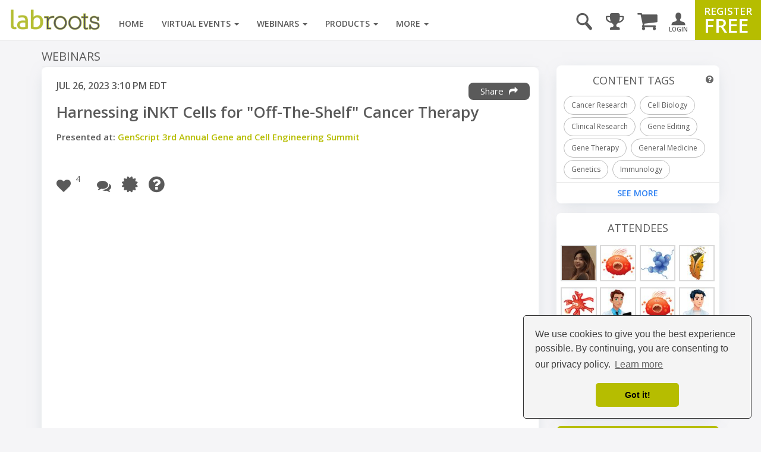

--- FILE ---
content_type: text/html; charset=UTF-8
request_url: https://www.labroots.com/widgets/upcoming-virtual-events
body_size: 1348
content:
    <div class="widget pb-0">
        <div class="section-title">
            <a href="/virtual-events">Upcoming Virtual Events</a>
        </div>
        <ul class="widget-item-style">
            
                            <li class="sidebar-item">
                    
<div class="item">
            <div class="widget-thumbnail">
            <a href="/virtual-event/drug-discovery-development-2026">
                <img alt="Drug Discovery &amp; Development Virtual Event Series 2026"
                    loading="lazy"
                    src="[data-uri]"
                    data-src="https://d3bkbkx82g74b8.cloudfront.net/[base64]"
                />
            </a>
        </div>
    
    <div class="details">
        <div class="date">
            FEB 18, 2026
        </div>

            <a href="/virtual-event/drug-discovery-development-2026" class="tagline-3 labroots-gray semibold">
        Drug Discovery &amp; Development Virtual Event Series 2026
    </a>

            </div>
</div>
                </li>
                            <li class="sidebar-item">
                    
<div class="item">
            <div class="widget-thumbnail">
            <a href="/virtual-event/safer-labs-greener-futures">
                <img alt="Safer Labs, Greener Futures"
                    loading="lazy"
                    src="[data-uri]"
                    data-src="https://d3bkbkx82g74b8.cloudfront.net/[base64]"
                />
            </a>
        </div>
    
    <div class="details">
        <div class="date">
            FEB 18, 2026
        </div>

            <a href="/virtual-event/safer-labs-greener-futures" class="tagline-3 labroots-gray semibold">
        Safer Labs, Greener Futures
    </a>

            </div>
</div>
                </li>
                            <li class="sidebar-item">
                    
<div class="item">
            <div class="widget-thumbnail">
            <a href="/virtual-event/neuroscience-2026">
                <img alt="Neuroscience Virtual Event Series 2026"
                    loading="lazy"
                    src="[data-uri]"
                    data-src="https://d3bkbkx82g74b8.cloudfront.net/[base64]"
                />
            </a>
        </div>
    
    <div class="details">
        <div class="date">
            MAR 04, 2026
        </div>

            <a href="/virtual-event/neuroscience-2026" class="tagline-3 labroots-gray semibold">
        Neuroscience Virtual Event Series 2026
    </a>

            </div>
</div>
                </li>
                            <li class="sidebar-item">
                    
<div class="item">
            <div class="widget-thumbnail">
            <a href="/virtual-event/laboratory-automation-2026">
                <img alt="Laboratory Automation Virtual Event Series 2026"
                    loading="lazy"
                    src="[data-uri]"
                    data-src="https://d3bkbkx82g74b8.cloudfront.net/[base64]"
                />
            </a>
        </div>
    
    <div class="details">
        <div class="date">
            MAR 18, 2026
        </div>

            <a href="/virtual-event/laboratory-automation-2026" class="tagline-3 labroots-gray semibold">
        Laboratory Automation Virtual Event Series 2026
    </a>

            </div>
</div>
                </li>
                            <li class="sidebar-item">
                    
<div class="item">
            <div class="widget-thumbnail">
            <a href="/virtual-event/shared-journeys-in-hemostasis">
                <img alt="Shared Journeys in Hemostasis: Connecting Patient Voices with Hot Topics in the Hemostasis Laboratory"
                    loading="lazy"
                    src="[data-uri]"
                    data-src="https://d3bkbkx82g74b8.cloudfront.net/[base64]"
                />
            </a>
        </div>
    
    <div class="details">
        <div class="date">
            MAR 24, 2026
        </div>

            <a href="/virtual-event/shared-journeys-in-hemostasis" class="tagline-3 labroots-gray semibold">
        Shared Journeys in Hemostasis: Connecting Patient Voices with Hot Topics in the Hemostasis Laboratory
    </a>

            </div>
</div>
                </li>
                            <li class="sidebar-item">
                    
<div class="item">
            <div class="widget-thumbnail">
            <a href="/virtual-event/bioprocessing-2026">
                <img alt="Bioprocessing Virtual Event Series 2026"
                    loading="lazy"
                    src="[data-uri]"
                    data-src="https://d3bkbkx82g74b8.cloudfront.net/[base64]"
                />
            </a>
        </div>
    
    <div class="details">
        <div class="date">
            APR 01, 2026
        </div>

            <a href="/virtual-event/bioprocessing-2026" class="tagline-3 labroots-gray semibold">
        Bioprocessing Virtual Event Series 2026
    </a>

            </div>
</div>
                </li>
            
            <li class="see-more-nav">
    <a class="py-2 sidebar-bottom-link" href="/virtual-events/all/filter/upcoming/page">
        See More
    </a>
</li>
            <script>
            console.log("sidebarwidget: _virtual-event 01:40:20");
            </script>
        </ul>
    </div>


--- FILE ---
content_type: text/html; charset=utf-8
request_url: https://www.google.com/recaptcha/api2/aframe
body_size: 183
content:
<!DOCTYPE HTML><html><head><meta http-equiv="content-type" content="text/html; charset=UTF-8"></head><body><script nonce="RDmqG22PtckvdADNX5uunQ">/** Anti-fraud and anti-abuse applications only. See google.com/recaptcha */ try{var clients={'sodar':'https://pagead2.googlesyndication.com/pagead/sodar?'};window.addEventListener("message",function(a){try{if(a.source===window.parent){var b=JSON.parse(a.data);var c=clients[b['id']];if(c){var d=document.createElement('img');d.src=c+b['params']+'&rc='+(localStorage.getItem("rc::a")?sessionStorage.getItem("rc::b"):"");window.document.body.appendChild(d);sessionStorage.setItem("rc::e",parseInt(sessionStorage.getItem("rc::e")||0)+1);localStorage.setItem("rc::h",'1769593224376');}}}catch(b){}});window.parent.postMessage("_grecaptcha_ready", "*");}catch(b){}</script></body></html>

--- FILE ---
content_type: image/svg+xml
request_url: https://images.labroots.com/icons/LR/Terms-And-Conditions.svg
body_size: 1595
content:
<?xml version="1.0" encoding="utf-8"?>
<!-- Generator: Adobe Illustrator 26.2.1, SVG Export Plug-In . SVG Version: 6.00 Build 0)  -->
<svg version="1.1" id="Layer_1" xmlns="http://www.w3.org/2000/svg" xmlns:xlink="http://www.w3.org/1999/xlink" x="0px" y="0px"
	 viewBox="0 0 71.8 71.8" style="enable-background:new 0 0 71.8 71.8;" xml:space="preserve">
<style type="text/css">
	.st0{fill:none;}
	.st1{fill:#58595B;}
	.st2{fill:#B2BB03;}
</style>
<g id="a">
</g>
<g id="b">
	<g id="c">
		<g>
			<rect class="st0" width="71.8" height="71.8"/>
			<path id="d" class="st1" d="M33.8,60.4v3.4H12.4v-3.4H33.8z"/>
			<path id="e" class="st1" d="M59.8,40.3h-4.5V37h4.5L59.8,40.3L59.8,40.3z"/>
			<path id="f" class="st1" d="M59.8,42.8V46h-4.5v-3.2C55.3,42.8,59.8,42.8,59.8,42.8z"/>
			<path id="g" class="st1" d="M59.8,48.9v3.2h-4.5v-3.2C55.3,48.9,59.8,48.9,59.8,48.9z"/>
			<path id="h" class="st1" d="M52.6,71.8H4.2V10.4h48.4L52.6,71.8L52.6,71.8z M6.8,68.9h43.1V13.3H6.8L6.8,68.9L6.8,68.9z"/>
			<path id="i" class="st1" d="M44.5,52.2H12.3v-3.4h32.2V52.2z"/>
			<path id="j" class="st1" d="M44.5,54.7v3.4H12.3v-3.4H44.5z"/>
			<path id="k" class="st1" d="M67.6,0H20.9v8.1h2.5V2.8H65v53.7h-8.8v2.8h11.4C67.6,59.3,67.6,0,67.6,0z"/>
			<g id="l" transform="translate(17.686 11.299)">
				<path id="m" class="st2" d="M10.6,33.7c-7.8-0.1-14-6.5-13.9-14.3c0.1-3.4,1.3-6.7,3.6-9.2c5.2-5.8,14.1-6.2,19.9-1
					c5.8,5.2,6.2,14.1,1,19.9c-0.3,0.3-0.6,0.7-1,1C17.5,32.4,14.1,33.7,10.6,33.7L10.6,33.7z M10.6,31.7c2.1,0,4.1-0.5,5.9-1.5
					c5.8-3.1,8.1-10.4,5-16.2c-0.5-1-1.2-1.9-2-2.7C14.8,6.4,7,6.3,2.1,11c-0.3,0.2-0.5,0.5-0.7,0.8c-3.8,4.4-3.9,10.9-0.2,15.4
					C3.5,30.1,7,31.7,10.6,31.7L10.6,31.7L10.6,31.7z"/>
			</g>
		</g>
	</g>
</g>
</svg>


--- FILE ---
content_type: image/svg+xml
request_url: https://images.labroots.com/icons/UI/Green/UI-Arrow-Right.svg
body_size: 204
content:
<svg xmlns="http://www.w3.org/2000/svg" viewBox="0 0 24 24"><defs><style>.cls-1{fill:none;}.cls-2{fill:#b6bd00;}</style></defs><g id="Layer_2" data-name="Layer 2"><g id="Layer_1-2" data-name="Layer 1"><path class="cls-1" d="M0,0H24V24H0Z"/><path class="cls-2" d="M12,4,10.59,5.41,16.17,11H4v2H16.17l-5.58,5.59L12,20l8-8Z"/></g></g></svg>